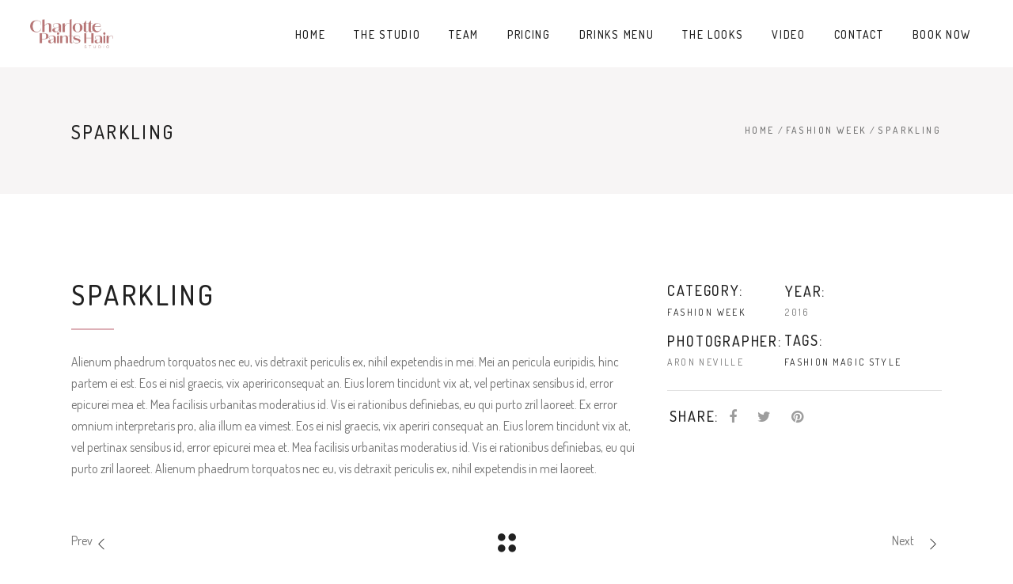

--- FILE ---
content_type: text/html; charset=UTF-8
request_url: https://charlottepaintshair.co.uk/portfolio-item/sparkling-2/
body_size: 14569
content:
<!DOCTYPE html>
<html lang="en-GB">
<head>
    
		<meta charset="UTF-8"/>
		<link rel="profile" href="https://gmpg.org/xfn/11"/>
		
				<meta name="viewport" content="width=device-width,initial-scale=1,user-scalable=yes">
		<title>Sparkling &#8211; Charlotte Paints Hair Studio</title>
<meta name='robots' content='max-image-preview:large' />
<link rel='dns-prefetch' href='//fonts.googleapis.com' />
<link rel="alternate" type="application/rss+xml" title="Charlotte Paints Hair Studio &raquo; Feed" href="https://charlottepaintshair.co.uk/feed/" />
<link rel="alternate" type="application/rss+xml" title="Charlotte Paints Hair Studio &raquo; Comments Feed" href="https://charlottepaintshair.co.uk/comments/feed/" />
<link rel="alternate" type="application/rss+xml" title="Charlotte Paints Hair Studio &raquo; Sparkling Comments Feed" href="https://charlottepaintshair.co.uk/portfolio-item/sparkling-2/feed/" />
<link rel="alternate" title="oEmbed (JSON)" type="application/json+oembed" href="https://charlottepaintshair.co.uk/wp-json/oembed/1.0/embed?url=https%3A%2F%2Fcharlottepaintshair.co.uk%2Fportfolio-item%2Fsparkling-2%2F" />
<link rel="alternate" title="oEmbed (XML)" type="text/xml+oembed" href="https://charlottepaintshair.co.uk/wp-json/oembed/1.0/embed?url=https%3A%2F%2Fcharlottepaintshair.co.uk%2Fportfolio-item%2Fsparkling-2%2F&#038;format=xml" />
<style id='wp-img-auto-sizes-contain-inline-css' type='text/css'>
img:is([sizes=auto i],[sizes^="auto," i]){contain-intrinsic-size:3000px 1500px}
/*# sourceURL=wp-img-auto-sizes-contain-inline-css */
</style>
<style id='wp-emoji-styles-inline-css' type='text/css'>

	img.wp-smiley, img.emoji {
		display: inline !important;
		border: none !important;
		box-shadow: none !important;
		height: 1em !important;
		width: 1em !important;
		margin: 0 0.07em !important;
		vertical-align: -0.1em !important;
		background: none !important;
		padding: 0 !important;
	}
/*# sourceURL=wp-emoji-styles-inline-css */
</style>
<style id='wp-block-library-inline-css' type='text/css'>
:root{--wp-block-synced-color:#7a00df;--wp-block-synced-color--rgb:122,0,223;--wp-bound-block-color:var(--wp-block-synced-color);--wp-editor-canvas-background:#ddd;--wp-admin-theme-color:#007cba;--wp-admin-theme-color--rgb:0,124,186;--wp-admin-theme-color-darker-10:#006ba1;--wp-admin-theme-color-darker-10--rgb:0,107,160.5;--wp-admin-theme-color-darker-20:#005a87;--wp-admin-theme-color-darker-20--rgb:0,90,135;--wp-admin-border-width-focus:2px}@media (min-resolution:192dpi){:root{--wp-admin-border-width-focus:1.5px}}.wp-element-button{cursor:pointer}:root .has-very-light-gray-background-color{background-color:#eee}:root .has-very-dark-gray-background-color{background-color:#313131}:root .has-very-light-gray-color{color:#eee}:root .has-very-dark-gray-color{color:#313131}:root .has-vivid-green-cyan-to-vivid-cyan-blue-gradient-background{background:linear-gradient(135deg,#00d084,#0693e3)}:root .has-purple-crush-gradient-background{background:linear-gradient(135deg,#34e2e4,#4721fb 50%,#ab1dfe)}:root .has-hazy-dawn-gradient-background{background:linear-gradient(135deg,#faaca8,#dad0ec)}:root .has-subdued-olive-gradient-background{background:linear-gradient(135deg,#fafae1,#67a671)}:root .has-atomic-cream-gradient-background{background:linear-gradient(135deg,#fdd79a,#004a59)}:root .has-nightshade-gradient-background{background:linear-gradient(135deg,#330968,#31cdcf)}:root .has-midnight-gradient-background{background:linear-gradient(135deg,#020381,#2874fc)}:root{--wp--preset--font-size--normal:16px;--wp--preset--font-size--huge:42px}.has-regular-font-size{font-size:1em}.has-larger-font-size{font-size:2.625em}.has-normal-font-size{font-size:var(--wp--preset--font-size--normal)}.has-huge-font-size{font-size:var(--wp--preset--font-size--huge)}.has-text-align-center{text-align:center}.has-text-align-left{text-align:left}.has-text-align-right{text-align:right}.has-fit-text{white-space:nowrap!important}#end-resizable-editor-section{display:none}.aligncenter{clear:both}.items-justified-left{justify-content:flex-start}.items-justified-center{justify-content:center}.items-justified-right{justify-content:flex-end}.items-justified-space-between{justify-content:space-between}.screen-reader-text{border:0;clip-path:inset(50%);height:1px;margin:-1px;overflow:hidden;padding:0;position:absolute;width:1px;word-wrap:normal!important}.screen-reader-text:focus{background-color:#ddd;clip-path:none;color:#444;display:block;font-size:1em;height:auto;left:5px;line-height:normal;padding:15px 23px 14px;text-decoration:none;top:5px;width:auto;z-index:100000}html :where(.has-border-color){border-style:solid}html :where([style*=border-top-color]){border-top-style:solid}html :where([style*=border-right-color]){border-right-style:solid}html :where([style*=border-bottom-color]){border-bottom-style:solid}html :where([style*=border-left-color]){border-left-style:solid}html :where([style*=border-width]){border-style:solid}html :where([style*=border-top-width]){border-top-style:solid}html :where([style*=border-right-width]){border-right-style:solid}html :where([style*=border-bottom-width]){border-bottom-style:solid}html :where([style*=border-left-width]){border-left-style:solid}html :where(img[class*=wp-image-]){height:auto;max-width:100%}:where(figure){margin:0 0 1em}html :where(.is-position-sticky){--wp-admin--admin-bar--position-offset:var(--wp-admin--admin-bar--height,0px)}@media screen and (max-width:600px){html :where(.is-position-sticky){--wp-admin--admin-bar--position-offset:0px}}

/*# sourceURL=wp-block-library-inline-css */
</style><link rel='stylesheet' id='wc-blocks-style-css' href='https://charlottepaintshair.co.uk/wp-content/plugins/woocommerce/assets/client/blocks/wc-blocks.css?ver=wc-10.4.3' type='text/css' media='all' />
<style id='global-styles-inline-css' type='text/css'>
:root{--wp--preset--aspect-ratio--square: 1;--wp--preset--aspect-ratio--4-3: 4/3;--wp--preset--aspect-ratio--3-4: 3/4;--wp--preset--aspect-ratio--3-2: 3/2;--wp--preset--aspect-ratio--2-3: 2/3;--wp--preset--aspect-ratio--16-9: 16/9;--wp--preset--aspect-ratio--9-16: 9/16;--wp--preset--color--black: #000000;--wp--preset--color--cyan-bluish-gray: #abb8c3;--wp--preset--color--white: #ffffff;--wp--preset--color--pale-pink: #f78da7;--wp--preset--color--vivid-red: #cf2e2e;--wp--preset--color--luminous-vivid-orange: #ff6900;--wp--preset--color--luminous-vivid-amber: #fcb900;--wp--preset--color--light-green-cyan: #7bdcb5;--wp--preset--color--vivid-green-cyan: #00d084;--wp--preset--color--pale-cyan-blue: #8ed1fc;--wp--preset--color--vivid-cyan-blue: #0693e3;--wp--preset--color--vivid-purple: #9b51e0;--wp--preset--gradient--vivid-cyan-blue-to-vivid-purple: linear-gradient(135deg,rgb(6,147,227) 0%,rgb(155,81,224) 100%);--wp--preset--gradient--light-green-cyan-to-vivid-green-cyan: linear-gradient(135deg,rgb(122,220,180) 0%,rgb(0,208,130) 100%);--wp--preset--gradient--luminous-vivid-amber-to-luminous-vivid-orange: linear-gradient(135deg,rgb(252,185,0) 0%,rgb(255,105,0) 100%);--wp--preset--gradient--luminous-vivid-orange-to-vivid-red: linear-gradient(135deg,rgb(255,105,0) 0%,rgb(207,46,46) 100%);--wp--preset--gradient--very-light-gray-to-cyan-bluish-gray: linear-gradient(135deg,rgb(238,238,238) 0%,rgb(169,184,195) 100%);--wp--preset--gradient--cool-to-warm-spectrum: linear-gradient(135deg,rgb(74,234,220) 0%,rgb(151,120,209) 20%,rgb(207,42,186) 40%,rgb(238,44,130) 60%,rgb(251,105,98) 80%,rgb(254,248,76) 100%);--wp--preset--gradient--blush-light-purple: linear-gradient(135deg,rgb(255,206,236) 0%,rgb(152,150,240) 100%);--wp--preset--gradient--blush-bordeaux: linear-gradient(135deg,rgb(254,205,165) 0%,rgb(254,45,45) 50%,rgb(107,0,62) 100%);--wp--preset--gradient--luminous-dusk: linear-gradient(135deg,rgb(255,203,112) 0%,rgb(199,81,192) 50%,rgb(65,88,208) 100%);--wp--preset--gradient--pale-ocean: linear-gradient(135deg,rgb(255,245,203) 0%,rgb(182,227,212) 50%,rgb(51,167,181) 100%);--wp--preset--gradient--electric-grass: linear-gradient(135deg,rgb(202,248,128) 0%,rgb(113,206,126) 100%);--wp--preset--gradient--midnight: linear-gradient(135deg,rgb(2,3,129) 0%,rgb(40,116,252) 100%);--wp--preset--font-size--small: 13px;--wp--preset--font-size--medium: 20px;--wp--preset--font-size--large: 36px;--wp--preset--font-size--x-large: 42px;--wp--preset--spacing--20: 0.44rem;--wp--preset--spacing--30: 0.67rem;--wp--preset--spacing--40: 1rem;--wp--preset--spacing--50: 1.5rem;--wp--preset--spacing--60: 2.25rem;--wp--preset--spacing--70: 3.38rem;--wp--preset--spacing--80: 5.06rem;--wp--preset--shadow--natural: 6px 6px 9px rgba(0, 0, 0, 0.2);--wp--preset--shadow--deep: 12px 12px 50px rgba(0, 0, 0, 0.4);--wp--preset--shadow--sharp: 6px 6px 0px rgba(0, 0, 0, 0.2);--wp--preset--shadow--outlined: 6px 6px 0px -3px rgb(255, 255, 255), 6px 6px rgb(0, 0, 0);--wp--preset--shadow--crisp: 6px 6px 0px rgb(0, 0, 0);}:where(.is-layout-flex){gap: 0.5em;}:where(.is-layout-grid){gap: 0.5em;}body .is-layout-flex{display: flex;}.is-layout-flex{flex-wrap: wrap;align-items: center;}.is-layout-flex > :is(*, div){margin: 0;}body .is-layout-grid{display: grid;}.is-layout-grid > :is(*, div){margin: 0;}:where(.wp-block-columns.is-layout-flex){gap: 2em;}:where(.wp-block-columns.is-layout-grid){gap: 2em;}:where(.wp-block-post-template.is-layout-flex){gap: 1.25em;}:where(.wp-block-post-template.is-layout-grid){gap: 1.25em;}.has-black-color{color: var(--wp--preset--color--black) !important;}.has-cyan-bluish-gray-color{color: var(--wp--preset--color--cyan-bluish-gray) !important;}.has-white-color{color: var(--wp--preset--color--white) !important;}.has-pale-pink-color{color: var(--wp--preset--color--pale-pink) !important;}.has-vivid-red-color{color: var(--wp--preset--color--vivid-red) !important;}.has-luminous-vivid-orange-color{color: var(--wp--preset--color--luminous-vivid-orange) !important;}.has-luminous-vivid-amber-color{color: var(--wp--preset--color--luminous-vivid-amber) !important;}.has-light-green-cyan-color{color: var(--wp--preset--color--light-green-cyan) !important;}.has-vivid-green-cyan-color{color: var(--wp--preset--color--vivid-green-cyan) !important;}.has-pale-cyan-blue-color{color: var(--wp--preset--color--pale-cyan-blue) !important;}.has-vivid-cyan-blue-color{color: var(--wp--preset--color--vivid-cyan-blue) !important;}.has-vivid-purple-color{color: var(--wp--preset--color--vivid-purple) !important;}.has-black-background-color{background-color: var(--wp--preset--color--black) !important;}.has-cyan-bluish-gray-background-color{background-color: var(--wp--preset--color--cyan-bluish-gray) !important;}.has-white-background-color{background-color: var(--wp--preset--color--white) !important;}.has-pale-pink-background-color{background-color: var(--wp--preset--color--pale-pink) !important;}.has-vivid-red-background-color{background-color: var(--wp--preset--color--vivid-red) !important;}.has-luminous-vivid-orange-background-color{background-color: var(--wp--preset--color--luminous-vivid-orange) !important;}.has-luminous-vivid-amber-background-color{background-color: var(--wp--preset--color--luminous-vivid-amber) !important;}.has-light-green-cyan-background-color{background-color: var(--wp--preset--color--light-green-cyan) !important;}.has-vivid-green-cyan-background-color{background-color: var(--wp--preset--color--vivid-green-cyan) !important;}.has-pale-cyan-blue-background-color{background-color: var(--wp--preset--color--pale-cyan-blue) !important;}.has-vivid-cyan-blue-background-color{background-color: var(--wp--preset--color--vivid-cyan-blue) !important;}.has-vivid-purple-background-color{background-color: var(--wp--preset--color--vivid-purple) !important;}.has-black-border-color{border-color: var(--wp--preset--color--black) !important;}.has-cyan-bluish-gray-border-color{border-color: var(--wp--preset--color--cyan-bluish-gray) !important;}.has-white-border-color{border-color: var(--wp--preset--color--white) !important;}.has-pale-pink-border-color{border-color: var(--wp--preset--color--pale-pink) !important;}.has-vivid-red-border-color{border-color: var(--wp--preset--color--vivid-red) !important;}.has-luminous-vivid-orange-border-color{border-color: var(--wp--preset--color--luminous-vivid-orange) !important;}.has-luminous-vivid-amber-border-color{border-color: var(--wp--preset--color--luminous-vivid-amber) !important;}.has-light-green-cyan-border-color{border-color: var(--wp--preset--color--light-green-cyan) !important;}.has-vivid-green-cyan-border-color{border-color: var(--wp--preset--color--vivid-green-cyan) !important;}.has-pale-cyan-blue-border-color{border-color: var(--wp--preset--color--pale-cyan-blue) !important;}.has-vivid-cyan-blue-border-color{border-color: var(--wp--preset--color--vivid-cyan-blue) !important;}.has-vivid-purple-border-color{border-color: var(--wp--preset--color--vivid-purple) !important;}.has-vivid-cyan-blue-to-vivid-purple-gradient-background{background: var(--wp--preset--gradient--vivid-cyan-blue-to-vivid-purple) !important;}.has-light-green-cyan-to-vivid-green-cyan-gradient-background{background: var(--wp--preset--gradient--light-green-cyan-to-vivid-green-cyan) !important;}.has-luminous-vivid-amber-to-luminous-vivid-orange-gradient-background{background: var(--wp--preset--gradient--luminous-vivid-amber-to-luminous-vivid-orange) !important;}.has-luminous-vivid-orange-to-vivid-red-gradient-background{background: var(--wp--preset--gradient--luminous-vivid-orange-to-vivid-red) !important;}.has-very-light-gray-to-cyan-bluish-gray-gradient-background{background: var(--wp--preset--gradient--very-light-gray-to-cyan-bluish-gray) !important;}.has-cool-to-warm-spectrum-gradient-background{background: var(--wp--preset--gradient--cool-to-warm-spectrum) !important;}.has-blush-light-purple-gradient-background{background: var(--wp--preset--gradient--blush-light-purple) !important;}.has-blush-bordeaux-gradient-background{background: var(--wp--preset--gradient--blush-bordeaux) !important;}.has-luminous-dusk-gradient-background{background: var(--wp--preset--gradient--luminous-dusk) !important;}.has-pale-ocean-gradient-background{background: var(--wp--preset--gradient--pale-ocean) !important;}.has-electric-grass-gradient-background{background: var(--wp--preset--gradient--electric-grass) !important;}.has-midnight-gradient-background{background: var(--wp--preset--gradient--midnight) !important;}.has-small-font-size{font-size: var(--wp--preset--font-size--small) !important;}.has-medium-font-size{font-size: var(--wp--preset--font-size--medium) !important;}.has-large-font-size{font-size: var(--wp--preset--font-size--large) !important;}.has-x-large-font-size{font-size: var(--wp--preset--font-size--x-large) !important;}
/*# sourceURL=global-styles-inline-css */
</style>

<style id='classic-theme-styles-inline-css' type='text/css'>
/*! This file is auto-generated */
.wp-block-button__link{color:#fff;background-color:#32373c;border-radius:9999px;box-shadow:none;text-decoration:none;padding:calc(.667em + 2px) calc(1.333em + 2px);font-size:1.125em}.wp-block-file__button{background:#32373c;color:#fff;text-decoration:none}
/*# sourceURL=/wp-includes/css/classic-themes.min.css */
</style>
<link rel='stylesheet' id='contact-form-7-css' href='https://charlottepaintshair.co.uk/wp-content/plugins/contact-form-7/includes/css/styles.css?ver=6.1.4' type='text/css' media='all' />
<style id='woocommerce-inline-inline-css' type='text/css'>
.woocommerce form .form-row .required { visibility: visible; }
/*# sourceURL=woocommerce-inline-inline-css */
</style>
<link rel='stylesheet' id='azalea-eltdf-default-style-css' href='https://charlottepaintshair.co.uk/wp-content/themes/azaleawp/style.css?ver=1e5f213496b99966a261652d1ea3b21f' type='text/css' media='all' />
<link rel='stylesheet' id='azalea-eltdf-child-style-css' href='https://charlottepaintshair.co.uk/wp-content/themes/azaleawp-child/style.css?ver=1e5f213496b99966a261652d1ea3b21f' type='text/css' media='all' />
<link rel='stylesheet' id='azalea-eltdf-modules-css' href='https://charlottepaintshair.co.uk/wp-content/themes/azaleawp/assets/css/modules.min.css?ver=1e5f213496b99966a261652d1ea3b21f' type='text/css' media='all' />
<style id='azalea-eltdf-modules-inline-css' type='text/css'>
/* generated in /home/xgdc0qb7rmxg/public_html/charlottepaintshair.co.uk/wp-content/themes/azaleawp/framework/admin/options/general/map.php azalea_eltdf_page_general_style function */
.postid-922.eltdf-boxed .eltdf-wrapper { background-attachment: fixed;}


@media only screen and (max-width: 1024px) {
body.single.postid-680 .eltdf-content .eltdf-content-inner>.eltdf-full-width>.eltdf-full-width-inner {
    padding-top: 0px!important;
}
}
/*# sourceURL=azalea-eltdf-modules-inline-css */
</style>
<link rel='stylesheet' id='eltdf-font_awesome-css' href='https://charlottepaintshair.co.uk/wp-content/themes/azaleawp/assets/css/font-awesome/css/font-awesome.min.css?ver=1e5f213496b99966a261652d1ea3b21f' type='text/css' media='all' />
<link rel='stylesheet' id='eltdf-font_elegant-css' href='https://charlottepaintshair.co.uk/wp-content/themes/azaleawp/assets/css/elegant-icons/style.min.css?ver=1e5f213496b99966a261652d1ea3b21f' type='text/css' media='all' />
<link rel='stylesheet' id='eltdf-ion_icons-css' href='https://charlottepaintshair.co.uk/wp-content/themes/azaleawp/assets/css/ion-icons/css/ionicons.min.css?ver=1e5f213496b99966a261652d1ea3b21f' type='text/css' media='all' />
<link rel='stylesheet' id='eltdf-linea_icons-css' href='https://charlottepaintshair.co.uk/wp-content/themes/azaleawp/assets/css/linea-icons/style.css?ver=1e5f213496b99966a261652d1ea3b21f' type='text/css' media='all' />
<link rel='stylesheet' id='mediaelement-css' href='https://charlottepaintshair.co.uk/wp-includes/js/mediaelement/mediaelementplayer-legacy.min.css?ver=4.2.17' type='text/css' media='all' />
<link rel='stylesheet' id='wp-mediaelement-css' href='https://charlottepaintshair.co.uk/wp-includes/js/mediaelement/wp-mediaelement.min.css?ver=1e5f213496b99966a261652d1ea3b21f' type='text/css' media='all' />
<link rel='stylesheet' id='azalea-eltdf-style-dynamic-css' href='https://charlottepaintshair.co.uk/wp-content/themes/azaleawp/assets/css/style_dynamic.css?ver=1663738608' type='text/css' media='all' />
<link rel='stylesheet' id='azalea-eltdf-modules-responsive-css' href='https://charlottepaintshair.co.uk/wp-content/themes/azaleawp/assets/css/modules-responsive.min.css?ver=1e5f213496b99966a261652d1ea3b21f' type='text/css' media='all' />
<link rel='stylesheet' id='azalea-eltdf-style-dynamic-responsive-css' href='https://charlottepaintshair.co.uk/wp-content/themes/azaleawp/assets/css/style_dynamic_responsive.css?ver=1663738608' type='text/css' media='all' />
<link rel='stylesheet' id='js_composer_front-css' href='https://charlottepaintshair.co.uk/wp-content/plugins/js_composer/assets/css/js_composer.min.css?ver=8.7.2' type='text/css' media='all' />
<link rel='stylesheet' id='azalea-eltdf-google-fonts-css' href='https://fonts.googleapis.com/css?family=Dosis%3A300%2C400%2C500%2C600%2C700&#038;subset=latin-ext&#038;ver=1.0.0' type='text/css' media='all' />
<script type="text/javascript" src="https://charlottepaintshair.co.uk/wp-includes/js/jquery/jquery.min.js?ver=3.7.1" id="jquery-core-js"></script>
<script type="text/javascript" src="https://charlottepaintshair.co.uk/wp-includes/js/jquery/jquery-migrate.min.js?ver=3.4.1" id="jquery-migrate-js"></script>
<script type="text/javascript" src="https://charlottepaintshair.co.uk/wp-content/plugins/woocommerce/assets/js/jquery-blockui/jquery.blockUI.min.js?ver=2.7.0-wc.10.4.3" id="wc-jquery-blockui-js" data-wp-strategy="defer"></script>
<script type="text/javascript" id="wc-add-to-cart-js-extra">
/* <![CDATA[ */
var wc_add_to_cart_params = {"ajax_url":"/wp-admin/admin-ajax.php","wc_ajax_url":"/?wc-ajax=%%endpoint%%","i18n_view_cart":"View basket","cart_url":"https://charlottepaintshair.co.uk/?page_id=9","is_cart":"","cart_redirect_after_add":"no"};
//# sourceURL=wc-add-to-cart-js-extra
/* ]]> */
</script>
<script type="text/javascript" src="https://charlottepaintshair.co.uk/wp-content/plugins/woocommerce/assets/js/frontend/add-to-cart.min.js?ver=10.4.3" id="wc-add-to-cart-js" data-wp-strategy="defer"></script>
<script type="text/javascript" src="https://charlottepaintshair.co.uk/wp-content/plugins/woocommerce/assets/js/js-cookie/js.cookie.min.js?ver=2.1.4-wc.10.4.3" id="wc-js-cookie-js" defer="defer" data-wp-strategy="defer"></script>
<script type="text/javascript" id="woocommerce-js-extra">
/* <![CDATA[ */
var woocommerce_params = {"ajax_url":"/wp-admin/admin-ajax.php","wc_ajax_url":"/?wc-ajax=%%endpoint%%","i18n_password_show":"Show password","i18n_password_hide":"Hide password"};
//# sourceURL=woocommerce-js-extra
/* ]]> */
</script>
<script type="text/javascript" src="https://charlottepaintshair.co.uk/wp-content/plugins/woocommerce/assets/js/frontend/woocommerce.min.js?ver=10.4.3" id="woocommerce-js" defer="defer" data-wp-strategy="defer"></script>
<script type="text/javascript" src="https://charlottepaintshair.co.uk/wp-content/plugins/js_composer/assets/js/vendors/woocommerce-add-to-cart.js?ver=8.7.2" id="vc_woocommerce-add-to-cart-js-js"></script>
<script type="text/javascript" src="https://charlottepaintshair.co.uk/wp-content/plugins/woocommerce/assets/js/prettyPhoto/jquery.prettyPhoto.min.js?ver=3.1.6-wc.10.4.3" id="wc-prettyPhoto-js" defer="defer" data-wp-strategy="defer"></script>
<script type="text/javascript" src="https://charlottepaintshair.co.uk/wp-content/plugins/woocommerce/assets/js/select2/select2.full.min.js?ver=4.0.3-wc.10.4.3" id="wc-select2-js" defer="defer" data-wp-strategy="defer"></script>
<script></script><link rel="https://api.w.org/" href="https://charlottepaintshair.co.uk/wp-json/" /><link rel="canonical" href="https://charlottepaintshair.co.uk/portfolio-item/sparkling-2/" />
	<noscript><style>.woocommerce-product-gallery{ opacity: 1 !important; }</style></noscript>
	<meta name="generator" content="Powered by WPBakery Page Builder - drag and drop page builder for WordPress."/>
<meta name="generator" content="Powered by Slider Revolution 6.7.40 - responsive, Mobile-Friendly Slider Plugin for WordPress with comfortable drag and drop interface." />
<link rel="icon" href="https://charlottepaintshair.co.uk/wp-content/uploads/2022/05/cropped-logo-32x32.png" sizes="32x32" />
<link rel="icon" href="https://charlottepaintshair.co.uk/wp-content/uploads/2022/05/cropped-logo-192x192.png" sizes="192x192" />
<link rel="apple-touch-icon" href="https://charlottepaintshair.co.uk/wp-content/uploads/2022/05/cropped-logo-180x180.png" />
<meta name="msapplication-TileImage" content="https://charlottepaintshair.co.uk/wp-content/uploads/2022/05/cropped-logo-270x270.png" />
<script>function setREVStartSize(e){
			//window.requestAnimationFrame(function() {
				window.RSIW = window.RSIW===undefined ? window.innerWidth : window.RSIW;
				window.RSIH = window.RSIH===undefined ? window.innerHeight : window.RSIH;
				try {
					var pw = document.getElementById(e.c).parentNode.offsetWidth,
						newh;
					pw = pw===0 || isNaN(pw) || (e.l=="fullwidth" || e.layout=="fullwidth") ? window.RSIW : pw;
					e.tabw = e.tabw===undefined ? 0 : parseInt(e.tabw);
					e.thumbw = e.thumbw===undefined ? 0 : parseInt(e.thumbw);
					e.tabh = e.tabh===undefined ? 0 : parseInt(e.tabh);
					e.thumbh = e.thumbh===undefined ? 0 : parseInt(e.thumbh);
					e.tabhide = e.tabhide===undefined ? 0 : parseInt(e.tabhide);
					e.thumbhide = e.thumbhide===undefined ? 0 : parseInt(e.thumbhide);
					e.mh = e.mh===undefined || e.mh=="" || e.mh==="auto" ? 0 : parseInt(e.mh,0);
					if(e.layout==="fullscreen" || e.l==="fullscreen")
						newh = Math.max(e.mh,window.RSIH);
					else{
						e.gw = Array.isArray(e.gw) ? e.gw : [e.gw];
						for (var i in e.rl) if (e.gw[i]===undefined || e.gw[i]===0) e.gw[i] = e.gw[i-1];
						e.gh = e.el===undefined || e.el==="" || (Array.isArray(e.el) && e.el.length==0)? e.gh : e.el;
						e.gh = Array.isArray(e.gh) ? e.gh : [e.gh];
						for (var i in e.rl) if (e.gh[i]===undefined || e.gh[i]===0) e.gh[i] = e.gh[i-1];
											
						var nl = new Array(e.rl.length),
							ix = 0,
							sl;
						e.tabw = e.tabhide>=pw ? 0 : e.tabw;
						e.thumbw = e.thumbhide>=pw ? 0 : e.thumbw;
						e.tabh = e.tabhide>=pw ? 0 : e.tabh;
						e.thumbh = e.thumbhide>=pw ? 0 : e.thumbh;
						for (var i in e.rl) nl[i] = e.rl[i]<window.RSIW ? 0 : e.rl[i];
						sl = nl[0];
						for (var i in nl) if (sl>nl[i] && nl[i]>0) { sl = nl[i]; ix=i;}
						var m = pw>(e.gw[ix]+e.tabw+e.thumbw) ? 1 : (pw-(e.tabw+e.thumbw)) / (e.gw[ix]);
						newh =  (e.gh[ix] * m) + (e.tabh + e.thumbh);
					}
					var el = document.getElementById(e.c);
					if (el!==null && el) el.style.height = newh+"px";
					el = document.getElementById(e.c+"_wrapper");
					if (el!==null && el) {
						el.style.height = newh+"px";
						el.style.display = "block";
					}
				} catch(e){
					console.log("Failure at Presize of Slider:" + e)
				}
			//});
		  };</script>
		<style type="text/css" id="wp-custom-css">
			.social-list ul{
	    display: flex;
    	list-style-type: none;
			justify-content: flex-end;
}
.social-list ul li{
	background-color: #fff;
    padding: 10px 20px;
    border-radius: 4px;
	  margin-right: 20px;
}
.social-list ul li:last-child {
	margin-right: 0;
}
table.price_list  td{
	text-align:left!important;
	padding: 10px 0px!important;
}
table.price_list  td{
	color:#b87677!important;
	font-size: 17px;
	font-family: 'DM Sans', sans-serif;
	letter-spacing:4px;
}

table tbody tr, table thead tr {
    border:none;
}
body.page-id-3645 .eltdf-slider{
	display:none!important;
}
.follow-widget a{
	color:#fff;
	display: block;
  padding-bottom: 10px;
	text-transform:uppercase;
	font-size: 14px;
}
footer #block-7 li{
	color:#fff;
	font-size: 14px;
}
footer .contact-widget a{
	color:#fff!important;
	text-transform: uppercase;
	font-size: 14px;
}
footer .bottom-footer{
	text-align: center;
	color: #fff;
}
footer .bottom-footer a{
	color: #fff;
}
footer .eltdf-footer-top-inner{
	padding: 80px 0px 40px 0px!important;
}
footer .eltdf-footer-bottom-inner{
	padding: 30px 0px!important;
	border-top: 1px solid #e8d2d238!important;
}

.charlotte-sec .wpb_column{
	position:relative;
}
.charlotte-sec .wpb_column:before {
    position: absolute;
    content: '';
    width: 100%;
    height: 100%;
    background-image:linear-gradient(to right, rgba(0,0,0,0) 20%, rgba(0,0,0,0.3) 80%);
    right: 0px;
}
.Team-sec h2{
	 color:#b87677;
}
.Team-sec h3{
	   color: #b87677;
    letter-spacing: 4px;
    font-size: 22px!important;
    line-height: 1.5em;
    font-weight: 400!important;
}
.Team-sec p{
	font-size:18px;
}
.looks-sec .eltdf-image-gallery .eltdf-ig-grid .eltdf-ig-image a:hover:after, .looks-sec .eltdf-image-gallery .eltdf-ig-grid .eltdf-ig-image a:hover:before {
    opacity: 1;
}
.looks-sec .eltdf-image-gallery .eltdf-ig-grid .eltdf-ig-image a:after{
	  position: absolute;
    display: block;
    width: calc(100% - 26px);
    height: calc(100% - 26px);
    top: 13px;
    left: 13px;
    content: '';
    background-color: rgba(255,255,255,.7);
    opacity: 0;
    -webkit-transition: opacity .2s ease-in-out;
    -o-transition: opacity .2s ease-in-out;
    transition: opacity .2s ease-in-out;
}
table.price_list tbody tr{
	position:relative;
}
table.price_list tbody tr:after {
    position: absolute;
    content: '';
    width: 90%;
    border: 1px dashed #c9a6a6;
    bottom: 5px;
    left: 0;
    background-repeat: no-repeat;
}
h3{
	font-size:24px!important;
}
footer .eltdf-footer-top-holder,footer .eltdf-footer-bottom-holder {
	 background-color: #B87677!important;
}
.pricing-box h3{
	font-family: 'Bodoni Moda', serif!important;
	text-transform: capitalize!important;
	font-size: 27px!important;
  letter-spacing: 1px!important;
}
.wpcf7 .one-full-col{
	display: flex;
  justify-content: space-between;
}
.wpcf7 .one-full-col .one_half{
	width:48%;
}
.drink-menu-list ul li{
	  color: #b87677!important;
    font-size: 17px;
    font-family: 'DM Sans', sans-serif;
    letter-spacing: 0px;
    text-align: left;
    text-transform: uppercase;
    letter-spacing: 0.5px;
    line-height: 2em;
	  list-style-type: square;
}
.drink-menu-title h3{
	font-family: 'Bodoni Moda', serif!important;
  text-transform: capitalize!important;
  font-size: 27px!important;
  letter-spacing: 1px!important;
}
.eltdf-side-menu-button-opener,.eltdf-search-opener  {
	display:none!important;
}
body.home .eltdf-main-menu > ul > li > a{
	color:#fff!important;
}
body.home .eltdf-sticky-header .eltdf-main-menu > ul > li > a{
	color:#212121!important;
}
.eltdf-main-menu > ul > li.video-link > a > span.item_outer .item_text::before {
	display:none;
}
.charlotte-sec-mobile{
	display:none!important;
}
.eltdf-mobile-header .eltdf-mobile-nav .eltdf-grid>ul>li>a {
	font-size: 14px;
	line-height: 23px;
	text-transform: uppercase;
	letter-spacing: .12em;
	font-weight: 500;
}
.eltdf-mobile-header .eltdf-mobile-nav ul li a {
	color: #212121;
}

@media only screen and (max-width: 768px){
	.Team-sec .eltdf-two-columns{
		display: flex;
		flex-direction: column;
	}
	.Team-sec-odd .eltdf-two-columns .eltdf-eh-item:nth-child(1){
		order:1!important;
	}
}

@media only screen and (max-width: 767px){
	.social-list ul{
		justify-content: flex-start;
	}
	.map-sec iframe{
		    height: 300px;
	}
	.the-studio-home,.hide-txt{
		display:none!important;
	}
	.Team-sec .eltdf-two-columns{
		display: flex;
		flex-direction: column;
	}
	.Team-sec-odd .eltdf-two-columns .eltdf-eh-item:first-child{
		order:2!important;
	}
	.charlotte-sec-mobile{
	display:block!important;
}
	.charlotte-sec{
		display:none!important;
	}
	.charlotte-mobile-img img{
		width:600px;
	}
	.charlotte-txt-bg{
		position:relative;
	}
	.home-strip-imgs{
		background-color:#DDB0B7;
	}
}

@media only screen and (max-width: 480px){
	.d-xs-none {
		display: none !important;
	}
	.pricing-box:nth-child(even){
		margin-top:30px;
	}
	.social-list ul{
		justify-content: flex-start;
	}
	.wpcf7 .one-full-col{
	   display: block;
}
	.wpcf7 .one-full-col .one_half{
			width:100%;
		}
	.map-sec iframe{
		    height: 300px;
	}
	.xs-align-center {
		text-align: center !important;
		justify-content: center !important;
	}
	.xs-align-center h1,
	.xs-align-center h2,
	.xs-align-center h3,
	.xs-align-center h4,
	.xs-align-center h5,
	.xs-align-center h6 {
		text-align: center !important;
	}
	.eltdf-page-footer .eltdf-footer-top-holder .eltdf-footer-top-alignment-left {
		text-align: center;
	}
}

@media only screen and (min-width: 480px) {
	.d-lg-none {
		display: none;
	}
}

@media only screen and (max-width: 680px) {
	.eltdf-image-gallery .eltdf-ig-grid.eltdf-ig-columns-3 .eltdf-ig-image {
		width: 50%;
	}
}

@media only screen and (max-width: 680px) {
	.eltdf-image-gallery .eltdf-ig-grid.eltdf-ig-columns-4 .eltdf-ig-image {
		width: 50%;
	}
}		</style>
		<noscript><style> .wpb_animate_when_almost_visible { opacity: 1; }</style></noscript><link rel='stylesheet' id='rs-plugin-settings-css' href='//charlottepaintshair.co.uk/wp-content/plugins/revslider/sr6/assets/css/rs6.css?ver=6.7.40' type='text/css' media='all' />
<style id='rs-plugin-settings-inline-css' type='text/css'>
#rs-demo-id {}
/*# sourceURL=rs-plugin-settings-inline-css */
</style>
</head>
<body data-rsssl=1 class="wp-singular portfolio-item-template-default single single-portfolio-item postid-922 wp-theme-azaleawp wp-child-theme-azaleawp-child theme-azaleawp eltd-core-1.2.2 woocommerce-no-js azaleawp child-child-ver-1.0.1 azaleawp-ver-1.8 eltdf-smooth-page-transitions eltdf-smooth-page-transitions-fadeout eltdf-grid-1300 eltdf-follow-portfolio-info eltdf-sticky-header-on-scroll-down-up eltdf-dropdown-animate-height eltdf-header-standard eltdf-menu-area-shadow-disable eltdf-menu-area-in-grid-shadow-disable eltdf-menu-area-border-disable eltdf-menu-area-in-grid-border-disable eltdf-logo-area-border-disable eltdf-logo-area-in-grid-border-disable eltdf-header-vertical-shadow-disable eltdf-header-vertical-border-disable eltdf-side-menu-slide-from-right eltdf-woocommerce-columns-3 eltdf-woo-normal-space eltdf-woo-pl-info-below-image eltdf-default-mobile-header eltdf-sticky-up-mobile-header eltdf-fullscreen-search eltdf-search-fade wpb-js-composer js-comp-ver-8.7.2 vc_responsive" itemscope itemtype="http://schema.org/WebPage">
    <section class="eltdf-side-menu">
	<div class="eltdf-close-side-menu-holder">
		<a class="eltdf-close-side-menu" href="#" target="_self">
			<span class="icon-arrows-remove"></span>
		</a>
	</div>
	<div class="widget eltdf-separator-widget"><div class="eltdf-separator-holder clearfix  eltdf-separator-left eltdf-separator-normal">
	<div class="eltdf-separator" style="border-color: #ddb0b7;border-style: solid;width: 54px;border-bottom-width: 2px;margin-bottom: 19px"></div>
</div>
</div><div id="text-14" class="widget eltdf-sidearea widget_text">			<div class="textwidget"><span style="color: #969696;">This is Photoshop's version  of Lorem Ipsn gravida nibh vel velit auctor aliquet.Aenean sollicitudin, lorem quis bibendum auci elit consequat ipsutis sem nibh id elit.uci elit consequat ipsutis sem nibh id elituci elit consequat ipsutis ...</span></div>
		</div><div class="widget eltdf-separator-widget"><div class="eltdf-separator-holder clearfix  eltdf-separator-center eltdf-separator-normal">
	<div class="eltdf-separator" style="border-style: solid;border-bottom-width: 29px"></div>
</div>
</div><div id="eltdf_instagram_widget-9" class="widget eltdf-sidearea widget_eltdf_instagram_widget"><div class="eltdf-widget-title-holder"><h4 class="eltdf-widget-title">Follow me on instagram</h4></div></div><div id="text-15" class="widget eltdf-sidearea widget_text"><div class="eltdf-widget-title-holder"><h4 class="eltdf-widget-title">Contact us</h4></div>			<div class="textwidget"></div>
		</div><div class="widget eltdf-separator-widget"><div class="eltdf-separator-holder clearfix  eltdf-separator-left eltdf-separator-normal">
	<div class="eltdf-separator" style="border-color: #ddb0b7;border-style: solid;width: 54px;border-bottom-width: 2px;margin-top: 0px;margin-bottom: 18px"></div>
</div>
</div><div id="text-16" class="widget eltdf-sidearea widget_text">			<div class="textwidget"><span style="color: #b4b4b4;">Eighth Avenue 487, New York </span></div>
		</div><div class="widget eltdf-separator-widget"><div class="eltdf-separator-holder clearfix  eltdf-separator-center eltdf-separator-normal">
	<div class="eltdf-separator" style="border-style: solid;border-bottom-width: 11px;margin-top: 0px;margin-bottom: 0px"></div>
</div>
</div><div id="text-17" class="widget eltdf-sidearea widget_text">			<div class="textwidget"><span style="color: #b4b4b4;">Email : <a style="color: #b4b4b4" href="mailto:azalea@elated-themes.com">azalea@elated-themes.com</a></span></div>
		</div><div class="widget eltdf-separator-widget"><div class="eltdf-separator-holder clearfix  eltdf-separator-center eltdf-separator-normal">
	<div class="eltdf-separator" style="border-style: solid;border-bottom-width: 11px;margin-top: 0px;margin-bottom: 0px"></div>
</div>
</div><div id="text-18" class="widget eltdf-sidearea widget_text">			<div class="textwidget"><span style="color: #b4b4b4;">Phone: +387643932728</span></div>
		</div><div class="widget eltdf-separator-widget"><div class="eltdf-separator-holder clearfix  eltdf-separator-center eltdf-separator-normal">
	<div class="eltdf-separator" style="border-style: solid;border-bottom-width: 11px;margin-top: 0px;margin-bottom: 0px"></div>
</div>
</div><div id="text-19" class="widget eltdf-sidearea widget_text">			<div class="textwidget"><span style="color: #b4b4b4;">Phone: +387123456789</span></div>
		</div></section>
    <div class="eltdf-wrapper">
        <div class="eltdf-wrapper-inner">
            <div class="eltdf-fullscreen-search-holder">
	<div class="eltdf-fullscreen-search-close-container">
		<div class="eltdf-search-close-holder">
			<a class="eltdf-fullscreen-search-close" href="javascript:void(0)">
				<span class="icon-arrows-remove"></span>
			</a>
		</div>
	</div>
	<div class="eltdf-fullscreen-search-table">
		<div class="eltdf-fullscreen-search-cell">
			<div class="eltdf-fullscreen-search-inner">
				<form action="https://charlottepaintshair.co.uk/" class="eltdf-fullscreen-search-form" method="get">
					<div class="eltdf-form-holder">
						<div class="eltdf-form-holder-inner">
							<div class="eltdf-field-holder">
								<input type="text"  placeholder="Search for..." name="s" class="eltdf-search-field" autocomplete="off" />
							</div>
							<button type="submit" class="eltdf-search-submit"><span class="icon_search "></span></button>
							<div class="eltdf-line"></div>
						</div>
					</div>
				</form>
			</div>
		</div>
	</div>
</div>
<header class="eltdf-page-header">
		
				
	<div class="eltdf-menu-area">
				
				
			<div class="eltdf-vertical-align-containers">
				<div class="eltdf-position-left">
					<div class="eltdf-position-left-inner">
						

<div class="eltdf-logo-wrapper">
    <a itemprop="url" href="https://charlottepaintshair.co.uk/" style="height: 37px;">
        <img itemprop="image" class="eltdf-normal-logo" src="https://charlottepaintshair.co.uk/wp-content/uploads/2022/08/logo.png" width="214" height="75"  alt="logo"/>
        <img itemprop="image" class="eltdf-dark-logo" src="https://charlottepaintshair.co.uk/wp-content/uploads/2022/08/logo.png" width="214" height="75"  alt="dark logo"/>        <img itemprop="image" class="eltdf-light-logo" src="https://charlottepaintshair.co.uk/wp-content/uploads/2022/08/logo.png" width="214" height="75"  alt="light logo"/>    </a>
</div>

					</div>
				</div>
				<div class="eltdf-position-right">
					<div class="eltdf-position-right-inner">
						
<nav class="eltdf-main-menu eltdf-drop-down eltdf-default-nav">
    <ul id="menu-full-screen-new-menu" class="clearfix"><li id="nav-menu-item-3251" class="menu-item menu-item-type-post_type menu-item-object-page menu-item-home  narrow"><a href="https://charlottepaintshair.co.uk/" class=""><span class="item_outer"><span class="item_text">Home</span></span></a></li>
<li id="nav-menu-item-4322" class="menu-item menu-item-type-post_type menu-item-object-page  narrow"><a href="https://charlottepaintshair.co.uk/the-studio/" class=""><span class="item_outer"><span class="item_text">The Studio</span></span></a></li>
<li id="nav-menu-item-3473" class="menu-item menu-item-type-post_type menu-item-object-page  narrow"><a href="https://charlottepaintshair.co.uk/team/" class=""><span class="item_outer"><span class="item_text">Team</span></span></a></li>
<li id="nav-menu-item-4570" class="menu-item menu-item-type-post_type menu-item-object-page  narrow"><a href="https://charlottepaintshair.co.uk/pricing/" class=""><span class="item_outer"><span class="item_text">Pricing</span></span></a></li>
<li id="nav-menu-item-4017" class="menu-item menu-item-type-post_type menu-item-object-page  narrow"><a href="https://charlottepaintshair.co.uk/drinks-menu/" class=""><span class="item_outer"><span class="item_text">Drinks Menu</span></span></a></li>
<li id="nav-menu-item-3701" class="menu-item menu-item-type-post_type menu-item-object-page  narrow"><a href="https://charlottepaintshair.co.uk/the-looks/" class=""><span class="item_outer"><span class="item_text">The Looks</span></span></a></li>
<li id="nav-menu-item-3257" class="video-link menu-item menu-item-type-custom menu-item-object-custom  narrow"><a href="/home/#video" class=""><span class="item_outer"><span class="item_text">Video</span></span></a></li>
<li id="nav-menu-item-3259" class="menu-item menu-item-type-post_type menu-item-object-page  narrow"><a href="https://charlottepaintshair.co.uk/contact-us/" class=""><span class="item_outer"><span class="item_text">Contact</span></span></a></li>
<li id="nav-menu-item-4626" class="menu-item menu-item-type-custom menu-item-object-custom  narrow"><a href="https://www.fresha.com/book-now/hd32ub4m/all-offer?pId=455001" class=""><span class="item_outer"><span class="item_text">Book Now</span></span></a></li>
</ul></nav>

						
	    <a  		    class="eltdf-search-opener eltdf-icon-has-hover" href="javascript:void(0)">
            <span class="eltdf-search-opener-wrapper">
                <span aria-hidden="true" class="eltdf-icon-font-elegant icon_search "></span>	                        </span>
	    </a>
    		<a class="eltdf-side-menu-button-opener eltdf-icon-has-hover"  href="javascript:void(0)" >
						<span class="eltdf-side-menu-lines">
        		<span class="eltdf-side-menu-line eltdf-line-1"></span>
        		<span class="eltdf-side-menu-line eltdf-line-2"></span>
                <span class="eltdf-side-menu-line eltdf-line-3"></span>
        	</span>
		</a>
						</div>
				</div>
			</div>
			
			</div>
			
		
	
<div class="eltdf-sticky-header">
        <div class="eltdf-sticky-holder">
                    <div class=" eltdf-vertical-align-containers">
                <div class="eltdf-position-left">
                    <div class="eltdf-position-left-inner">
                        

<div class="eltdf-logo-wrapper">
    <a itemprop="url" href="https://charlottepaintshair.co.uk/" style="height: 37px;">
        <img itemprop="image" class="eltdf-normal-logo" src="https://charlottepaintshair.co.uk/wp-content/uploads/2022/08/logo.png" width="214" height="75"  alt="logo"/>
        <img itemprop="image" class="eltdf-dark-logo" src="https://charlottepaintshair.co.uk/wp-content/uploads/2022/08/logo.png" width="214" height="75"  alt="dark logo"/>        <img itemprop="image" class="eltdf-light-logo" src="https://charlottepaintshair.co.uk/wp-content/uploads/2022/08/logo.png" width="214" height="75"  alt="light logo"/>    </a>
</div>

                    </div>
                </div>
                <div class="eltdf-position-right">
                    <div class="eltdf-position-right-inner">
						
<nav class="eltdf-main-menu eltdf-drop-down eltdf-sticky-nav">
    <ul id="menu-full-screen-new-menu-1" class="clearfix"><li id="sticky-nav-menu-item-3251" class="menu-item menu-item-type-post_type menu-item-object-page menu-item-home  narrow"><a href="https://charlottepaintshair.co.uk/" class=""><span class="item_outer"><span class="item_text">Home</span><span class="plus"></span></span></a></li>
<li id="sticky-nav-menu-item-4322" class="menu-item menu-item-type-post_type menu-item-object-page  narrow"><a href="https://charlottepaintshair.co.uk/the-studio/" class=""><span class="item_outer"><span class="item_text">The Studio</span><span class="plus"></span></span></a></li>
<li id="sticky-nav-menu-item-3473" class="menu-item menu-item-type-post_type menu-item-object-page  narrow"><a href="https://charlottepaintshair.co.uk/team/" class=""><span class="item_outer"><span class="item_text">Team</span><span class="plus"></span></span></a></li>
<li id="sticky-nav-menu-item-4570" class="menu-item menu-item-type-post_type menu-item-object-page  narrow"><a href="https://charlottepaintshair.co.uk/pricing/" class=""><span class="item_outer"><span class="item_text">Pricing</span><span class="plus"></span></span></a></li>
<li id="sticky-nav-menu-item-4017" class="menu-item menu-item-type-post_type menu-item-object-page  narrow"><a href="https://charlottepaintshair.co.uk/drinks-menu/" class=""><span class="item_outer"><span class="item_text">Drinks Menu</span><span class="plus"></span></span></a></li>
<li id="sticky-nav-menu-item-3701" class="menu-item menu-item-type-post_type menu-item-object-page  narrow"><a href="https://charlottepaintshair.co.uk/the-looks/" class=""><span class="item_outer"><span class="item_text">The Looks</span><span class="plus"></span></span></a></li>
<li id="sticky-nav-menu-item-3257" class="video-link menu-item menu-item-type-custom menu-item-object-custom  narrow"><a href="/home/#video" class=""><span class="item_outer"><span class="item_text">Video</span><span class="plus"></span></span></a></li>
<li id="sticky-nav-menu-item-3259" class="menu-item menu-item-type-post_type menu-item-object-page  narrow"><a href="https://charlottepaintshair.co.uk/contact-us/" class=""><span class="item_outer"><span class="item_text">Contact</span><span class="plus"></span></span></a></li>
<li id="sticky-nav-menu-item-4626" class="menu-item menu-item-type-custom menu-item-object-custom  narrow"><a href="https://www.fresha.com/book-now/hd32ub4m/all-offer?pId=455001" class=""><span class="item_outer"><span class="item_text">Book Now</span><span class="plus"></span></span></a></li>
</ul></nav>

						                    </div>
                </div>
            </div>
                </div>
	</div>

	
	</header>


<header class="eltdf-mobile-header">
		
	<div class="eltdf-mobile-header-inner">
		<div class="eltdf-mobile-header-holder">
			<div class="eltdf-grid">
				<div class="eltdf-vertical-align-containers">
					<div class="eltdf-vertical-align-containers">
													<div class="eltdf-mobile-menu-opener">
								<a href="javascript:void(0)">
									<span class="eltdf-mobile-menu-icon">
										<i class="fa fa-bars" aria-hidden="true"></i>
									</span>
																	</a>
							</div>
												<div class="eltdf-position-center">
							<div class="eltdf-position-center-inner">
								

<div class="eltdf-mobile-logo-wrapper">
    <a itemprop="url" href="https://charlottepaintshair.co.uk/" style="height: 37px">
        <img itemprop="image" src="https://charlottepaintshair.co.uk/wp-content/uploads/2022/08/logo.png" width="214" height="75"  alt="Mobile Logo"/>
    </a>
</div>

							</div>
						</div>
						<div class="eltdf-position-right">
							<div class="eltdf-position-right-inner">
															</div>
						</div>
					</div>
				</div>
			</div>
		</div>
		
	<nav class="eltdf-mobile-nav" role="navigation" aria-label="Mobile Menu">
		<div class="eltdf-grid">

			<ul id="menu-full-screen-new-menu-2" class=""><li id="mobile-menu-item-3251" class="menu-item menu-item-type-post_type menu-item-object-page menu-item-home "><a href="https://charlottepaintshair.co.uk/" class=""><span>Home</span></a></li>
<li id="mobile-menu-item-4322" class="menu-item menu-item-type-post_type menu-item-object-page "><a href="https://charlottepaintshair.co.uk/the-studio/" class=""><span>The Studio</span></a></li>
<li id="mobile-menu-item-3473" class="menu-item menu-item-type-post_type menu-item-object-page "><a href="https://charlottepaintshair.co.uk/team/" class=""><span>Team</span></a></li>
<li id="mobile-menu-item-4570" class="menu-item menu-item-type-post_type menu-item-object-page "><a href="https://charlottepaintshair.co.uk/pricing/" class=""><span>Pricing</span></a></li>
<li id="mobile-menu-item-4017" class="menu-item menu-item-type-post_type menu-item-object-page "><a href="https://charlottepaintshair.co.uk/drinks-menu/" class=""><span>Drinks Menu</span></a></li>
<li id="mobile-menu-item-3701" class="menu-item menu-item-type-post_type menu-item-object-page "><a href="https://charlottepaintshair.co.uk/the-looks/" class=""><span>The Looks</span></a></li>
<li id="mobile-menu-item-3257" class="video-link menu-item menu-item-type-custom menu-item-object-custom "><a href="/home/#video" class=""><span>Video</span></a></li>
<li id="mobile-menu-item-3259" class="menu-item menu-item-type-post_type menu-item-object-page "><a href="https://charlottepaintshair.co.uk/contact-us/" class=""><span>Contact</span></a></li>
<li id="mobile-menu-item-4626" class="menu-item menu-item-type-custom menu-item-object-custom "><a href="https://www.fresha.com/book-now/hd32ub4m/all-offer?pId=455001" class=""><span>Book Now</span></a></li>
</ul>		</div>
	</nav>

	</div>
	
	</header>

	
	        			<a id='eltdf-back-to-top' href='#'>
				<span class="eltdf-icon-stack">
					 <i class="eltdf-icon-linea-icon icon-arrows-up "></i>				</span>
			</a>
			        
            <div class="eltdf-content" >
                <div class="eltdf-content-inner"><div class="eltdf-title  eltdf-standard-type eltdf-content-left-alignment" style="height:160px;" data-height="160" >
        <div class="eltdf-title-holder" style="height:160px;">
        <div class="eltdf-container clearfix">
            <div class="eltdf-container-inner">
                <div class="eltdf-title-subtitle-holder" style="">
                    <div class="eltdf-title-subtitle-holder-inner">
                                                                                            <h3 class="eltdf-page-title entry-title" ><span>Sparkling</span></h3>
                                                                                                                                    <div class="eltdf-breadcrumbs-holder"> <div class="eltdf-breadcrumbs"><div class="eltdf-breadcrumbs-inner"><a href="https://charlottepaintshair.co.uk/">Home</a><span class="eltdf-delimiter">&nbsp; / &nbsp;</span><a href="https://charlottepaintshair.co.uk/portfolio-category/fashion-week/">Fashion Week</a><span class="eltdf-delimiter">&nbsp; / &nbsp;</span><span class="eltdf-current">Sparkling</span></div></div></div>
                                                                                </div>
                </div>
            </div>
        </div>
    </div>
</div>
<div class="eltdf-container">
    <div class="eltdf-container-inner clearfix">
                    <div class="eltdf-portfolio-single-holder eltdf-ps-masonry-layout">
                <div class="eltdf-ps-image-holder eltdf-ps-masonry-images  eltdf-ps-four-columns eltdf-ps-normal-space">
	<div class="eltdf-ps-image-inner">
		<div class="eltdf-ps-grid-sizer"></div>
		<div class="eltdf-ps-grid-gutter"></div>
									<div class="eltdf-ps-image ">
					    <a itemprop="image" title="" data-rel="prettyPhoto[single_pretty_photo]" href="">
    <img itemprop="image" src="" alt="" />
    </a>
				</div>
							<div class="eltdf-ps-image ">
					    <a itemprop="image" title="" data-rel="prettyPhoto[single_pretty_photo]" href="">
    <img itemprop="image" src="" alt="" />
    </a>
				</div>
							<div class="eltdf-ps-image ">
					    <a itemprop="image" title="" data-rel="prettyPhoto[single_pretty_photo]" href="">
    <img itemprop="image" src="" alt="" />
    </a>
				</div>
						</div>
</div>
<div class="eltdf-grid-row">
	<div class="eltdf-grid-col-8">
		<div class="eltdf-ps-info-item eltdf-ps-content-item">
    <h2 class="eltdf-ps-title">Sparkling</h2>
    <div class="eltdf-separator-holder clearfix  eltdf-separator-left eltdf-separator-normal">
	<div class="eltdf-separator" style="width: 54px;border-bottom-width: 2px"></div>
</div>
    <p>Alienum phaedrum torquatos nec eu, vis detraxit periculis ex, nihil expetendis in mei. Mei an pericula euripidis, hinc partem ei est. Eos ei nisl graecis, vix apeririconsequat an. Eius lorem tincidunt vix at, vel pertinax sensibus id, error epicurei mea et. Mea facilisis urbanitas moderatius id. Vis ei rationibus definiebas, eu qui purto zril laoreet. Ex error omnium interpretaris pro, alia illum ea vimest. Eos ei nisl graecis, vix aperiri consequat an. Eius lorem tincidunt vix at, vel pertinax sensibus id, error epicurei mea et. Mea facilisis urbanitas moderatius id. Vis ei rationibus definiebas, eu qui purto zril laoreet. Alienum phaedrum torquatos nec eu, vis detraxit periculis ex, nihil expetendis in mei laoreet.</p>
</div>	</div>
	<div class="eltdf-grid-col-4">
		<div class="eltdf-ps-info-holder">
			<div class="eltdf-ps-top-info">
			            <div class="eltdf-ps-info-item eltdf-ps-categories">
            <h4 class="eltdf-ps-info-title">Category:</h4>
                            <a itemprop="url" class="eltdf-ps-info-category" href="https://charlottepaintshair.co.uk/portfolio-category/fashion-week/">Fashion Week</a>
                    </div>
            <div class="eltdf-ps-info-item eltdf-ps-custom-field">
                            <h4 class="eltdf-ps-info-title">Year:</h4>
                        <p>
                                    2016                            </p>
        </div>
            <div class="eltdf-ps-info-item eltdf-ps-custom-field">
                            <h4 class="eltdf-ps-info-title">Photographer:</h4>
                        <p>
                                    Aron Neville                            </p>
        </div>
        <div class="eltdf-ps-info-item eltdf-ps-tags">
        <h4 class="eltdf-ps-info-title">Tags:</h4>
                    <a itemprop="url" class="eltdf-ps-info-tag" href="https://charlottepaintshair.co.uk/portfolio-tag/fashion/">Fashion</a>
                    <a itemprop="url" class="eltdf-ps-info-tag" href="https://charlottepaintshair.co.uk/portfolio-tag/magic/">Magic</a>
                    <a itemprop="url" class="eltdf-ps-info-tag" href="https://charlottepaintshair.co.uk/portfolio-tag/style/">Style</a>
            </div>
			</div>
			    <div class="eltdf-ps-info-item eltdf-ps-social-share">
        <div class="eltdf-social-share-holder eltdf-list">
			<p class="eltdf-social-title">SHARE:</p>
		<ul>
		<li class="eltdf-facebook-share">
	<a itemprop="url" class="eltdf-share-link" href="#" onclick="window.open('http://www.facebook.com/sharer.php?u=https%3A%2F%2Fcharlottepaintshair.co.uk%2Fportfolio-item%2Fsparkling-2%2F', 'sharer', 'toolbar=0,status=0,width=620,height=280');">
					<span class="eltdf-social-network-icon fa fa-facebook"></span>
			</a>
</li><li class="eltdf-twitter-share">
	<a itemprop="url" class="eltdf-share-link" href="#" onclick="window.open('https://twitter.com/intent/tweet?text=Alienum+phaedrum+torquatos+nec+eu%2C+vis+detraxit+periculis+ex%2C+nihil+expetendis+in+mei.+Mei+an+pericula+euripidis%2C+ https://charlottepaintshair.co.uk/portfolio-item/sparkling-2/', 'popupwindow', 'scrollbars=yes,width=800,height=400');">
					<span class="eltdf-social-network-icon fa fa-twitter"></span>
			</a>
</li><li class="eltdf-pinterest-share">
	<a itemprop="url" class="eltdf-share-link" href="#" onclick="popUp=window.open('http://pinterest.com/pin/create/button/?url=https%3A%2F%2Fcharlottepaintshair.co.uk%2Fportfolio-item%2Fsparkling-2%2F&amp;description=Sparkling&amp;media=', 'popupwindow', 'scrollbars=yes,width=800,height=400');popUp.focus();return false;">
					<span class="eltdf-social-network-icon fa fa-pinterest"></span>
			</a>
</li>	</ul>
</div>    </div>
		</div>
	</div>
</div>        <div class="eltdf-ps-navigation">
                    <div class="eltdf-ps-prev">
                Prev<a href="https://charlottepaintshair.co.uk/portfolio-item/creamy-coat-3/" rel="prev"><span class="eltdf-ps-nav-mark icon-arrows-left"></span><span class="eltdf-nav-label"></span></a>            </div>
        
                    <div class="eltdf-ps-back-btn">
                <a itemprop="url" href="">
                    <span class="social_flickr"></span>
                </a>
            </div>
        
                    <div class="eltdf-ps-next">
                Next<a href="https://charlottepaintshair.co.uk/portfolio-item/simplicity-4/" rel="next"><span class="eltdf-nav-label"></span><span class="eltdf-ps-nav-mark icon-arrows-right"></span></a>            </div>
            </div>
            </div>
            </div>
</div><div class="eltdf-content-bottom" >
	<div class="eltdf-content-bottom-inner eltdf-full-width">
		<div class="widget widget_eltdf_instagram_widget"></div>	</div>
</div></div> <!-- close div.content_inner -->
	</div> <!-- close div.content -->
					<footer class="eltdf-page-footer">
				<div class="eltdf-footer-bottom-holder eltdf-dark">
	<div class="eltdf-footer-bottom-inner eltdf-full-width ">
		<div class="eltdf-grid-row ">
							<div class="eltdf-grid-col-12">
							
		<div class="widget eltdf-raw-html-widget bottom-footer">
			© 2022 <a href="/home">Charlotte Paints Hair Studio</a>. All Rights Reserved. Website produced by <a href="http://madisononemedia.com/" target="_blank">MadisonOneMedia.com</a>		</div>
						</div>
					</div>
	</div>
</div>			</footer>
			</div> <!-- close div.eltdf-wrapper-inner  -->
</div> <!-- close div.eltdf-wrapper -->

		<script>
			window.RS_MODULES = window.RS_MODULES || {};
			window.RS_MODULES.modules = window.RS_MODULES.modules || {};
			window.RS_MODULES.waiting = window.RS_MODULES.waiting || [];
			window.RS_MODULES.defered = true;
			window.RS_MODULES.moduleWaiting = window.RS_MODULES.moduleWaiting || {};
			window.RS_MODULES.type = 'compiled';
		</script>
		<script type="speculationrules">
{"prefetch":[{"source":"document","where":{"and":[{"href_matches":"/*"},{"not":{"href_matches":["/wp-*.php","/wp-admin/*","/wp-content/uploads/*","/wp-content/*","/wp-content/plugins/*","/wp-content/themes/azaleawp-child/*","/wp-content/themes/azaleawp/*","/*\\?(.+)"]}},{"not":{"selector_matches":"a[rel~=\"nofollow\"]"}},{"not":{"selector_matches":".no-prefetch, .no-prefetch a"}}]},"eagerness":"conservative"}]}
</script>
	<script type='text/javascript'>
		(function () {
			var c = document.body.className;
			c = c.replace(/woocommerce-no-js/, 'woocommerce-js');
			document.body.className = c;
		})();
	</script>
	<script type="text/javascript" src="https://charlottepaintshair.co.uk/wp-includes/js/dist/hooks.min.js?ver=dd5603f07f9220ed27f1" id="wp-hooks-js"></script>
<script type="text/javascript" src="https://charlottepaintshair.co.uk/wp-includes/js/dist/i18n.min.js?ver=c26c3dc7bed366793375" id="wp-i18n-js"></script>
<script type="text/javascript" id="wp-i18n-js-after">
/* <![CDATA[ */
wp.i18n.setLocaleData( { 'text direction\u0004ltr': [ 'ltr' ] } );
//# sourceURL=wp-i18n-js-after
/* ]]> */
</script>
<script type="text/javascript" src="https://charlottepaintshair.co.uk/wp-content/plugins/contact-form-7/includes/swv/js/index.js?ver=6.1.4" id="swv-js"></script>
<script type="text/javascript" id="contact-form-7-js-translations">
/* <![CDATA[ */
( function( domain, translations ) {
	var localeData = translations.locale_data[ domain ] || translations.locale_data.messages;
	localeData[""].domain = domain;
	wp.i18n.setLocaleData( localeData, domain );
} )( "contact-form-7", {"translation-revision-date":"2024-05-21 11:58:24+0000","generator":"GlotPress\/4.0.1","domain":"messages","locale_data":{"messages":{"":{"domain":"messages","plural-forms":"nplurals=2; plural=n != 1;","lang":"en_GB"},"Error:":["Error:"]}},"comment":{"reference":"includes\/js\/index.js"}} );
//# sourceURL=contact-form-7-js-translations
/* ]]> */
</script>
<script type="text/javascript" id="contact-form-7-js-before">
/* <![CDATA[ */
var wpcf7 = {
    "api": {
        "root": "https:\/\/charlottepaintshair.co.uk\/wp-json\/",
        "namespace": "contact-form-7\/v1"
    }
};
//# sourceURL=contact-form-7-js-before
/* ]]> */
</script>
<script type="text/javascript" src="https://charlottepaintshair.co.uk/wp-content/plugins/contact-form-7/includes/js/index.js?ver=6.1.4" id="contact-form-7-js"></script>
<script type="text/javascript" src="//charlottepaintshair.co.uk/wp-content/plugins/revslider/sr6/assets/js/rbtools.min.js?ver=6.7.40" defer async id="tp-tools-js"></script>
<script type="text/javascript" src="//charlottepaintshair.co.uk/wp-content/plugins/revslider/sr6/assets/js/rs6.min.js?ver=6.7.40" defer async id="revmin-js"></script>
<script type="text/javascript" src="https://charlottepaintshair.co.uk/wp-includes/js/jquery/ui/core.min.js?ver=1.13.3" id="jquery-ui-core-js"></script>
<script type="text/javascript" src="https://charlottepaintshair.co.uk/wp-includes/js/jquery/ui/tabs.min.js?ver=1.13.3" id="jquery-ui-tabs-js"></script>
<script type="text/javascript" src="https://charlottepaintshair.co.uk/wp-includes/js/jquery/ui/accordion.min.js?ver=1.13.3" id="jquery-ui-accordion-js"></script>
<script type="text/javascript" id="mediaelement-core-js-before">
/* <![CDATA[ */
var mejsL10n = {"language":"en","strings":{"mejs.download-file":"Download File","mejs.install-flash":"You are using a browser that does not have Flash player enabled or installed. Please turn on your Flash player plugin or download the latest version from https://get.adobe.com/flashplayer/","mejs.fullscreen":"Fullscreen","mejs.play":"Play","mejs.pause":"Pause","mejs.time-slider":"Time Slider","mejs.time-help-text":"Use Left/Right Arrow keys to advance one second, Up/Down arrows to advance ten seconds.","mejs.live-broadcast":"Live Broadcast","mejs.volume-help-text":"Use Up/Down Arrow keys to increase or decrease volume.","mejs.unmute":"Unmute","mejs.mute":"Mute","mejs.volume-slider":"Volume Slider","mejs.video-player":"Video Player","mejs.audio-player":"Audio Player","mejs.captions-subtitles":"Captions/Subtitles","mejs.captions-chapters":"Chapters","mejs.none":"None","mejs.afrikaans":"Afrikaans","mejs.albanian":"Albanian","mejs.arabic":"Arabic","mejs.belarusian":"Belarusian","mejs.bulgarian":"Bulgarian","mejs.catalan":"Catalan","mejs.chinese":"Chinese","mejs.chinese-simplified":"Chinese (Simplified)","mejs.chinese-traditional":"Chinese (Traditional)","mejs.croatian":"Croatian","mejs.czech":"Czech","mejs.danish":"Danish","mejs.dutch":"Dutch","mejs.english":"English","mejs.estonian":"Estonian","mejs.filipino":"Filipino","mejs.finnish":"Finnish","mejs.french":"French","mejs.galician":"Galician","mejs.german":"German","mejs.greek":"Greek","mejs.haitian-creole":"Haitian Creole","mejs.hebrew":"Hebrew","mejs.hindi":"Hindi","mejs.hungarian":"Hungarian","mejs.icelandic":"Icelandic","mejs.indonesian":"Indonesian","mejs.irish":"Irish","mejs.italian":"Italian","mejs.japanese":"Japanese","mejs.korean":"Korean","mejs.latvian":"Latvian","mejs.lithuanian":"Lithuanian","mejs.macedonian":"Macedonian","mejs.malay":"Malay","mejs.maltese":"Maltese","mejs.norwegian":"Norwegian","mejs.persian":"Persian","mejs.polish":"Polish","mejs.portuguese":"Portuguese","mejs.romanian":"Romanian","mejs.russian":"Russian","mejs.serbian":"Serbian","mejs.slovak":"Slovak","mejs.slovenian":"Slovenian","mejs.spanish":"Spanish","mejs.swahili":"Swahili","mejs.swedish":"Swedish","mejs.tagalog":"Tagalog","mejs.thai":"Thai","mejs.turkish":"Turkish","mejs.ukrainian":"Ukrainian","mejs.vietnamese":"Vietnamese","mejs.welsh":"Welsh","mejs.yiddish":"Yiddish"}};
//# sourceURL=mediaelement-core-js-before
/* ]]> */
</script>
<script type="text/javascript" src="https://charlottepaintshair.co.uk/wp-includes/js/mediaelement/mediaelement-and-player.min.js?ver=4.2.17" id="mediaelement-core-js"></script>
<script type="text/javascript" src="https://charlottepaintshair.co.uk/wp-includes/js/mediaelement/mediaelement-migrate.min.js?ver=1e5f213496b99966a261652d1ea3b21f" id="mediaelement-migrate-js"></script>
<script type="text/javascript" id="mediaelement-js-extra">
/* <![CDATA[ */
var _wpmejsSettings = {"pluginPath":"/wp-includes/js/mediaelement/","classPrefix":"mejs-","stretching":"responsive","audioShortcodeLibrary":"mediaelement","videoShortcodeLibrary":"mediaelement"};
//# sourceURL=mediaelement-js-extra
/* ]]> */
</script>
<script type="text/javascript" src="https://charlottepaintshair.co.uk/wp-includes/js/mediaelement/wp-mediaelement.min.js?ver=1e5f213496b99966a261652d1ea3b21f" id="wp-mediaelement-js"></script>
<script type="text/javascript" src="https://charlottepaintshair.co.uk/wp-content/themes/azaleawp/assets/js/modules/plugins/jquery.appear.js?ver=1e5f213496b99966a261652d1ea3b21f" id="appear-js"></script>
<script type="text/javascript" src="https://charlottepaintshair.co.uk/wp-content/themes/azaleawp/assets/js/modules/plugins/modernizr.min.js?ver=1e5f213496b99966a261652d1ea3b21f" id="modernizr-js"></script>
<script type="text/javascript" src="https://charlottepaintshair.co.uk/wp-includes/js/hoverIntent.min.js?ver=1.10.2" id="hoverIntent-js"></script>
<script type="text/javascript" src="https://charlottepaintshair.co.uk/wp-content/themes/azaleawp/assets/js/modules/plugins/jquery.plugin.js?ver=1e5f213496b99966a261652d1ea3b21f" id="jquery-plugin-js"></script>
<script type="text/javascript" src="https://charlottepaintshair.co.uk/wp-content/themes/azaleawp/assets/js/modules/plugins/jquery.countdown.min.js?ver=1e5f213496b99966a261652d1ea3b21f" id="countdown-js"></script>
<script type="text/javascript" src="https://charlottepaintshair.co.uk/wp-content/themes/azaleawp/assets/js/modules/plugins/owl.carousel.min.js?ver=1e5f213496b99966a261652d1ea3b21f" id="owl-carousel-js"></script>
<script type="text/javascript" src="https://charlottepaintshair.co.uk/wp-content/themes/azaleawp/assets/js/modules/plugins/parallax.min.js?ver=1e5f213496b99966a261652d1ea3b21f" id="parallax-js"></script>
<script type="text/javascript" src="https://charlottepaintshair.co.uk/wp-content/themes/azaleawp/assets/js/modules/plugins/easypiechart.js?ver=1e5f213496b99966a261652d1ea3b21f" id="easypiechart-js"></script>
<script type="text/javascript" src="https://charlottepaintshair.co.uk/wp-content/themes/azaleawp/assets/js/modules/plugins/jquery.waypoints.min.js?ver=1e5f213496b99966a261652d1ea3b21f" id="waypoints-js"></script>
<script type="text/javascript" src="https://charlottepaintshair.co.uk/wp-content/themes/azaleawp/assets/js/modules/plugins/Chart.min.js?ver=1e5f213496b99966a261652d1ea3b21f" id="chart-js"></script>
<script type="text/javascript" src="https://charlottepaintshair.co.uk/wp-content/themes/azaleawp/assets/js/modules/plugins/counter.js?ver=1e5f213496b99966a261652d1ea3b21f" id="counter-js"></script>
<script type="text/javascript" src="https://charlottepaintshair.co.uk/wp-content/themes/azaleawp/assets/js/modules/plugins/absoluteCounter.min.js?ver=1e5f213496b99966a261652d1ea3b21f" id="absoluteCounter-js"></script>
<script type="text/javascript" src="https://charlottepaintshair.co.uk/wp-content/themes/azaleawp/assets/js/modules/plugins/fluidvids.min.js?ver=1e5f213496b99966a261652d1ea3b21f" id="fluidvids-js"></script>
<script type="text/javascript" src="https://charlottepaintshair.co.uk/wp-content/themes/azaleawp/assets/js/modules/plugins/jquery.nicescroll.min.js?ver=1e5f213496b99966a261652d1ea3b21f" id="nicescroll-js"></script>
<script type="text/javascript" src="https://charlottepaintshair.co.uk/wp-content/themes/azaleawp/assets/js/modules/plugins/ScrollToPlugin.min.js?ver=1e5f213496b99966a261652d1ea3b21f" id="ScrollToPlugin-js"></script>
<script type="text/javascript" src="https://charlottepaintshair.co.uk/wp-content/themes/azaleawp/assets/js/modules/plugins/jquery.waitforimages.js?ver=1e5f213496b99966a261652d1ea3b21f" id="waitforimages-js"></script>
<script type="text/javascript" src="https://charlottepaintshair.co.uk/wp-content/themes/azaleawp/assets/js/modules/plugins/jquery.justifiedGallery.min.js?ver=1e5f213496b99966a261652d1ea3b21f" id="justifiedGallery-js"></script>
<script type="text/javascript" src="https://charlottepaintshair.co.uk/wp-content/themes/azaleawp/assets/js/modules/plugins/jquery.easing.1.3.js?ver=1e5f213496b99966a261652d1ea3b21f" id="jquery-easing-1.3-js"></script>
<script type="text/javascript" src="https://charlottepaintshair.co.uk/wp-content/themes/azaleawp/assets/js/modules/plugins/jquery.multiscroll.min.js?ver=1e5f213496b99966a261652d1ea3b21f" id="multiscroll-js"></script>
<script type="text/javascript" src="https://charlottepaintshair.co.uk/wp-content/themes/azaleawp/assets/js/modules/plugins/jquery.fullPage.min.js?ver=1e5f213496b99966a261652d1ea3b21f" id="fullPage-js"></script>
<script type="text/javascript" src="https://charlottepaintshair.co.uk/wp-content/themes/azaleawp/assets/js/modules/plugins/TweenMax.min.js?ver=1e5f213496b99966a261652d1ea3b21f" id="TweenMax-js"></script>
<script type="text/javascript" src="https://charlottepaintshair.co.uk/wp-content/themes/azaleawp/assets/js/modules/plugins/skrollr.js?ver=1e5f213496b99966a261652d1ea3b21f" id="skrollr-js"></script>
<script type="text/javascript" src="https://charlottepaintshair.co.uk/wp-content/plugins/js_composer/assets/lib/vendor/dist/isotope-layout/dist/isotope.pkgd.min.js?ver=8.7.2" id="isotope-js"></script>
<script type="text/javascript" src="https://charlottepaintshair.co.uk/wp-content/themes/azaleawp/assets/js/modules/plugins/packery-mode.pkgd.min.js?ver=1e5f213496b99966a261652d1ea3b21f" id="packery-js"></script>
<script type="text/javascript" src="https://charlottepaintshair.co.uk/wp-content/themes/azaleawp/assets/js/modules/plugins/slick.min.js?ver=1e5f213496b99966a261652d1ea3b21f" id="slick-js"></script>
<script type="text/javascript" id="azalea-eltdf-modules-js-extra">
/* <![CDATA[ */
var eltdfGlobalVars = {"vars":{"eltdfAddForAdminBar":0,"eltdfElementAppearAmount":-100,"eltdfAjaxUrl":"https://charlottepaintshair.co.uk/wp-admin/admin-ajax.php","eltdfStickyHeaderHeight":0,"eltdfStickyHeaderTransparencyHeight":70,"eltdfTopBarHeight":0,"eltdfLogoAreaHeight":0,"eltdfMenuAreaHeight":85,"eltdfMobileHeaderHeight":100}};
var eltdfPerPageVars = {"vars":{"eltdfStickyScrollAmount":0,"eltdfHeaderTransparencyHeight":0}};
//# sourceURL=azalea-eltdf-modules-js-extra
/* ]]> */
</script>
<script type="text/javascript" src="https://charlottepaintshair.co.uk/wp-content/themes/azaleawp/assets/js/modules.min.js?ver=1e5f213496b99966a261652d1ea3b21f" id="azalea-eltdf-modules-js"></script>
<script type="text/javascript" src="https://charlottepaintshair.co.uk/wp-includes/js/comment-reply.min.js?ver=1e5f213496b99966a261652d1ea3b21f" id="comment-reply-js" async="async" data-wp-strategy="async" fetchpriority="low"></script>
<script type="text/javascript" src="https://charlottepaintshair.co.uk/wp-content/plugins/js_composer/assets/js/dist/js_composer_front.min.js?ver=8.7.2" id="wpb_composer_front_js-js"></script>
<script type="text/javascript" src="https://charlottepaintshair.co.uk/wp-content/plugins/woocommerce/assets/js/sourcebuster/sourcebuster.min.js?ver=10.4.3" id="sourcebuster-js-js"></script>
<script type="text/javascript" id="wc-order-attribution-js-extra">
/* <![CDATA[ */
var wc_order_attribution = {"params":{"lifetime":1.0e-5,"session":30,"base64":false,"ajaxurl":"https://charlottepaintshair.co.uk/wp-admin/admin-ajax.php","prefix":"wc_order_attribution_","allowTracking":true},"fields":{"source_type":"current.typ","referrer":"current_add.rf","utm_campaign":"current.cmp","utm_source":"current.src","utm_medium":"current.mdm","utm_content":"current.cnt","utm_id":"current.id","utm_term":"current.trm","utm_source_platform":"current.plt","utm_creative_format":"current.fmt","utm_marketing_tactic":"current.tct","session_entry":"current_add.ep","session_start_time":"current_add.fd","session_pages":"session.pgs","session_count":"udata.vst","user_agent":"udata.uag"}};
//# sourceURL=wc-order-attribution-js-extra
/* ]]> */
</script>
<script type="text/javascript" src="https://charlottepaintshair.co.uk/wp-content/plugins/woocommerce/assets/js/frontend/order-attribution.min.js?ver=10.4.3" id="wc-order-attribution-js"></script>
<script id="wp-emoji-settings" type="application/json">
{"baseUrl":"https://s.w.org/images/core/emoji/17.0.2/72x72/","ext":".png","svgUrl":"https://s.w.org/images/core/emoji/17.0.2/svg/","svgExt":".svg","source":{"concatemoji":"https://charlottepaintshair.co.uk/wp-includes/js/wp-emoji-release.min.js?ver=1e5f213496b99966a261652d1ea3b21f"}}
</script>
<script type="module">
/* <![CDATA[ */
/*! This file is auto-generated */
const a=JSON.parse(document.getElementById("wp-emoji-settings").textContent),o=(window._wpemojiSettings=a,"wpEmojiSettingsSupports"),s=["flag","emoji"];function i(e){try{var t={supportTests:e,timestamp:(new Date).valueOf()};sessionStorage.setItem(o,JSON.stringify(t))}catch(e){}}function c(e,t,n){e.clearRect(0,0,e.canvas.width,e.canvas.height),e.fillText(t,0,0);t=new Uint32Array(e.getImageData(0,0,e.canvas.width,e.canvas.height).data);e.clearRect(0,0,e.canvas.width,e.canvas.height),e.fillText(n,0,0);const a=new Uint32Array(e.getImageData(0,0,e.canvas.width,e.canvas.height).data);return t.every((e,t)=>e===a[t])}function p(e,t){e.clearRect(0,0,e.canvas.width,e.canvas.height),e.fillText(t,0,0);var n=e.getImageData(16,16,1,1);for(let e=0;e<n.data.length;e++)if(0!==n.data[e])return!1;return!0}function u(e,t,n,a){switch(t){case"flag":return n(e,"\ud83c\udff3\ufe0f\u200d\u26a7\ufe0f","\ud83c\udff3\ufe0f\u200b\u26a7\ufe0f")?!1:!n(e,"\ud83c\udde8\ud83c\uddf6","\ud83c\udde8\u200b\ud83c\uddf6")&&!n(e,"\ud83c\udff4\udb40\udc67\udb40\udc62\udb40\udc65\udb40\udc6e\udb40\udc67\udb40\udc7f","\ud83c\udff4\u200b\udb40\udc67\u200b\udb40\udc62\u200b\udb40\udc65\u200b\udb40\udc6e\u200b\udb40\udc67\u200b\udb40\udc7f");case"emoji":return!a(e,"\ud83e\u1fac8")}return!1}function f(e,t,n,a){let r;const o=(r="undefined"!=typeof WorkerGlobalScope&&self instanceof WorkerGlobalScope?new OffscreenCanvas(300,150):document.createElement("canvas")).getContext("2d",{willReadFrequently:!0}),s=(o.textBaseline="top",o.font="600 32px Arial",{});return e.forEach(e=>{s[e]=t(o,e,n,a)}),s}function r(e){var t=document.createElement("script");t.src=e,t.defer=!0,document.head.appendChild(t)}a.supports={everything:!0,everythingExceptFlag:!0},new Promise(t=>{let n=function(){try{var e=JSON.parse(sessionStorage.getItem(o));if("object"==typeof e&&"number"==typeof e.timestamp&&(new Date).valueOf()<e.timestamp+604800&&"object"==typeof e.supportTests)return e.supportTests}catch(e){}return null}();if(!n){if("undefined"!=typeof Worker&&"undefined"!=typeof OffscreenCanvas&&"undefined"!=typeof URL&&URL.createObjectURL&&"undefined"!=typeof Blob)try{var e="postMessage("+f.toString()+"("+[JSON.stringify(s),u.toString(),c.toString(),p.toString()].join(",")+"));",a=new Blob([e],{type:"text/javascript"});const r=new Worker(URL.createObjectURL(a),{name:"wpTestEmojiSupports"});return void(r.onmessage=e=>{i(n=e.data),r.terminate(),t(n)})}catch(e){}i(n=f(s,u,c,p))}t(n)}).then(e=>{for(const n in e)a.supports[n]=e[n],a.supports.everything=a.supports.everything&&a.supports[n],"flag"!==n&&(a.supports.everythingExceptFlag=a.supports.everythingExceptFlag&&a.supports[n]);var t;a.supports.everythingExceptFlag=a.supports.everythingExceptFlag&&!a.supports.flag,a.supports.everything||((t=a.source||{}).concatemoji?r(t.concatemoji):t.wpemoji&&t.twemoji&&(r(t.twemoji),r(t.wpemoji)))});
//# sourceURL=https://charlottepaintshair.co.uk/wp-includes/js/wp-emoji-loader.min.js
/* ]]> */
</script>
<script></script></body>
</html>

--- FILE ---
content_type: text/css
request_url: https://charlottepaintshair.co.uk/wp-content/themes/azaleawp/assets/css/style_dynamic.css?ver=1663738608
body_size: -901
content:
/* generated in /home/o3guvft7dips/public_html/charlottepaintshair.co.uk/wp-content/themes/azaleawp/assets/custom-styles/general-custom-styles.php azalea_eltdf_content_styles function */
.eltdf-content .eltdf-content-inner > .eltdf-full-width > .eltdf-full-width-inner { padding-top: 0px;}

/* generated in /home/o3guvft7dips/public_html/charlottepaintshair.co.uk/wp-content/themes/azaleawp/assets/custom-styles/general-custom-styles.php azalea_eltdf_content_styles function */
.eltdf-content .eltdf-content-inner > .eltdf-container > .eltdf-container-inner { padding-top: 70px;}

/* generated in /home/o3guvft7dips/public_html/charlottepaintshair.co.uk/wp-content/themes/azaleawp/framework/modules/header/types/top-header/admin/custom-styles/top-header-custom-styles.php azalea_eltdf_header_top_bar_styles function */
.eltdf-top-bar-background { height: 91px;}

/* generated in /home/o3guvft7dips/public_html/charlottepaintshair.co.uk/wp-content/themes/azaleawp/framework/modules/header/admin/custom-styles/header-custom-styles.php azalea_eltdf_header_menu_area_styles function */
.eltdf-drop-down .second .inner ul { background-color: rgba(33, 33, 33, 1);}

/* generated in /home/o3guvft7dips/public_html/charlottepaintshair.co.uk/wp-content/themes/azaleawp/framework/modules/header/admin/custom-styles/header-custom-styles.php azalea_eltdf_header_menu_area_styles function */
.eltdf-drop-down .wide .second .inner { background-color: rgba(33, 33, 33, 1);}

/* generated in /home/o3guvft7dips/public_html/charlottepaintshair.co.uk/wp-content/themes/azaleawp/framework/modules/sidearea/custom-styles/sidearea.php azalea_eltdf_side_area_icon_color_styles function */
.eltdf-side-menu a.eltdf-close-side-menu { color: #808285;}

/* generated in /home/o3guvft7dips/public_html/charlottepaintshair.co.uk/wp-content/themes/azaleawp/framework/modules/sidearea/custom-styles/sidearea.php azalea_eltdf_side_area_styles function */
.eltdf-side-menu { background-color: #212121;}



--- FILE ---
content_type: text/css
request_url: https://charlottepaintshair.co.uk/wp-content/themes/azaleawp/assets/css/style_dynamic_responsive.css?ver=1663738608
body_size: -1040
content:
@media only screen and (max-width: 1024px){
/* generated in /home/o3guvft7dips/public_html/charlottepaintshair.co.uk/wp-content/themes/azaleawp/assets/custom-styles/general-custom-styles-responsive.php azalea_eltdf_content_responsive_styles function */
.eltdf-content .eltdf-content-inner > .eltdf-container > .eltdf-container-inner, .eltdf-content .eltdf-content-inner > .eltdf-full-width > .eltdf-full-width-inner { padding-top: 0px!important;}

}

@media only screen and (min-width: 769px) and (max-width: 1024px){
}

@media only screen and (min-width: 481px) and (max-width: 768px){
}

@media only screen and (max-width: 480px){
}